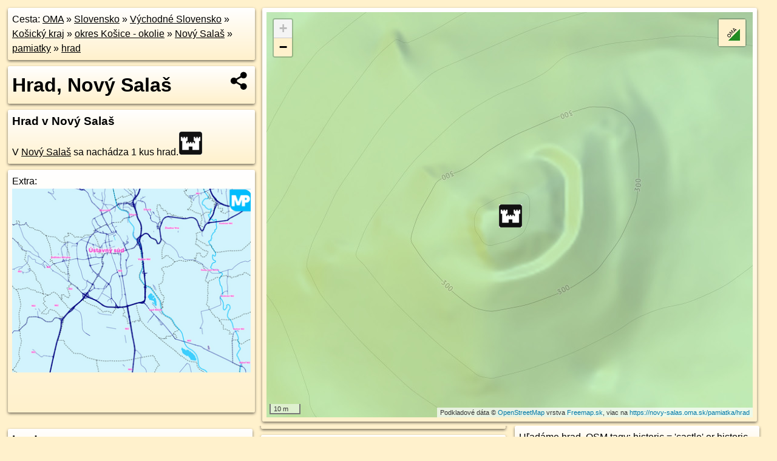

--- FILE ---
content_type: text/html; charset=UTF-8
request_url: https://novy-salas.oma.sk/pamiatka/hrad
body_size: 4024
content:
<!DOCTYPE html>
<html lang="sk" dir="ltr">
<head>
	<title>Hrad, Nový Salaš - oma.sk</title>
	<meta http-equiv="Content-Type" content="text/html; charset=utf-8">
	<meta name="keywords" content="Hrad, Nový Salaš novy-salas, pamiatka, hrad, hrady, turistické trasy, cyklotrasy, pohoria Slovenska, cykloatlas, cyklistické trasy, cykloportál, turisticka mapa, V Nový Salaš sa nachádza 1 kus hrad., oma.sk">
	<meta name="description" content="Hrad, Nový Salaš. V Nový Salaš sa nachádza 1 kus hrad. na OMA.sk, portál o trasách a regiónoch SR.">
	<meta property="og:description" content="Hrad, Nový Salaš. V Nový Salaš sa nachádza 1 kus hrad. na OMA.sk."><meta name="apple-mobile-web-app-title" content="Hrad, Nový Salaš - oma.sk"><link rel="canonical" href="https://novy-salas.oma.sk/pamiatka/hrad"><meta property="og:url" content="https://novy-salas.oma.sk/pamiatka/hrad"><meta property="og:locale" content="sk_SK">
	<meta name="audience" content="All"><link rel="preconnect" href="https://data.oma.sk"><meta name="robots" content="INDEX,FOLLOW"><meta name="revisit-after" content="7 days"><meta name="author" content="OMA.sk"><meta name="rating" content="Safe for Kids">
	<meta name="theme-color" content="#FFF1CC">
	<meta property="og:image" content="https://data.oma.sk/img/poi/novy-salas.oma.sk-pamiatka-hrad.jpg"><meta property="twitter:image" content="https://data.oma.sk/img/poi/novy-salas.oma.sk-pamiatka-hrad.jpg"><meta property="twitter:card" content="summary_large_image">
	<meta property='og:title' content='Hrad, Nový Salaš'>
	<link rel='manifest' href='https://novy-salas.oma.sk/manifest.json'>
	<meta name="viewport" content="width=device-width, initial-scale=1.0, maximum-scale=1, minimum-scale=1, user-scalable=no">
	<style>.box{box-sizing:border-box;height:auto;overflow:hidden;cursor:default;margin:5px;margin-bottom:10px;vertical-align:top;box-shadow:0 2px 4px rgba(0,0,0,0.55);border-radius:3px;padding:7px;position:relative;background:linear-gradient(#fff,#fff1cc);display:block;justify-self:start;grid-template-rows:1fr auto;break-inside:avoid;width:99%}div.expander{max-height:250px;overflow:hidden}div.fixedh{height:333px}.smallprint{font-size:.8em;line-height:120%}#popiselementu,#informacie{min-height:167px;height:400px}#zoznam,.minhei{min-height:167px}#navigacia{overflow:hidden;height:200px}body>.box{float:left}h2,h1{margin-top:.1em;margin-bottom:.2em;line-height:150%;text-decoration:none;min-height:48px}h2 a{text-decoration:none}h3,h4{margin:0;margin-bottom:4px;text-decoration:none}p{margin:0}a,a:hover{color:#000}.box img.foto{padding-left:1%;padding-bottom:1%;width:48%;height:105px;object-fit:none;object-position:center}img{border-style:none;max-width:100%}.erb{width:31%;float:right;margin:1%}.poiz{min-width:50px;height:38px;margin:1px;background-repeat:no-repeat;display:inline-block}.shareicon{background-image:url('https://data.oma.sk/img/share.png');background-size:contain;background-repeat:no-repeat;display:inline-block;min-width:32px;padding-left:3px;height:32px;margin:1px 1px 1px 1px;float:right}body{background-color:#fff1cc;height:98%;width:98%;max-width:2100px;min-width:98%;font-family:Tahoma,Geneva,sans-serif;line-height:150%;color:#000}html{height:100%;width:99%}.atlasimg h3{position:absolute;top:90px;left:20px;background-color:white;padding:2px 5px 2px 5px;z-index:3}.erb .stvorec{position:relative;display:block;padding-bottom:100%}.atlasimg a{position:relative;display:block;padding-bottom:53%}.atlasimg img,.stvorec img{position:absolute;top:0;left:0;width:100%;height:auto}div.smallmap,.poimap{width:100%;height:100%}.mapafull #omask{height:100%}@media all and (max-width:840px){body,.smallprint ul{line-height:230%}a.poiz{margin:5px}}@media all and (max-width:500px){.mapafull{width:89%;height:70%}.nemapafull,.fullw{width:89%}.atlasimg{height:100px;overflow:hidden}.atlasimg h3{top:70px;left:20px}}@media all and (min-width:501px) and (max-width:840px){.mapafull{width:92%;height:70%}.nemapafull,.fullw{width:92%}.atlasimg h3{top:75px;left:20px}.atlasimg{height:120px;overflow:hidden}}@media all and (min-width:840px) and (max-width:1000px){.nemapafull{width:30%}.mapafull{width:61%}}@media all and (min-width:1001px) and (max-width:1400px){.nemapafull{width:23%}.mapafull{width:73%}}@media all and (min-width:1401px) and (max-width:1850px){.nemapafull{width:18%}.mapafull{width:77%}}@media all and (min-width:1851px){.nemapafull{width:15%}.mapafull{width:81%}}@media all and (min-width:840px){.fullw{width:98%}.mapafull{height:95%}}.brickcontent{column-gap:10px;margin-top:5px;margin-bottom:10px}@media all and (max-width:1000px){.rightmap,.leftbox{width:100%}.rightmap{height:500px}}@media all and (min-width:1001px){.topbox{display:grid;width:100%;gap:7px;padding-bottom:7px}.rightmap{height:100%}}@media all and (max-width:500px){.brickcontent{column-count:1}}@media all and (min-width:501px) and (max-width:1000px){.brickcontent,.leftbox{column-count:2}.topbox{grid-template-columns:1fr 1fr}.leftbox .biggerbox{column-span:all}}@media all and (min-width:1401px){.leftbox{column-count:2}.leftbox .biggerbox{column-span:all}}@media all and (min-width:1001px) and (max-width:1400px){.brickcontent{column-count:3}.topbox{grid-template-columns:1fr 2fr}}@media all and (min-width:1401px) and (max-width:1850px){.brickcontent{column-count:4}.topbox{grid-template-columns:2fr 2fr}}@media all and (min-width:1851px){.brickcontent{column-count:5}.topbox{grid-template-columns:2fr 3fr}}h3.expand{width:100%}span.right{font-weight:bold;font-size:1.2em;text-align:right;position:absolute;right:5px}.headerclickable{cursor:pointer}#tooltip{min-height:2.7em}span.r2{min-height:2em}.bottom{position:absolute;bottom:0;height:auto;background:white}.blue{background:#8acde3;opacity:.9;font-size:18px;font-weight:bold}ul,ol{margin-top:0;margin-bottom:0;padding-left:20px}ol{padding-left:3em}ul{list-style-type:circle}img.foto-bigger,img.pocasie-img{width:100%}.twtr-tweet-text{font-size:125%}div.box>form>input.search,div.box>input.search,#redir{width:98%;margin:4px;padding:4px;border:#000 1px solid;border-radius:3px;padding-right:0;padding-left:0;margin-top:4px;margin-bottom:4px;background-color:#fff1cc;color:#000;font-weight:bold}#navigacia path{fill:#fff1cc;stroke:#000;stroke-width:2px}#navigacia path:hover{fill:#fff}tr:nth-child(even){background:#fff1cc}tr:nth-child(odd){background:#fff}iframe{scrolling:no;frameborder:0;border:0;overflow:hidden;width:100%;height:400px}a,button{touch-action:manipulation}</style>
	<link rel="apple-touch-icon" type="image/png" href="https://data.oma.sk/img/t/180/erby/erb-novy-salas.oma.sk.png" sizes="180x180">
	<link rel="icon" type="image/png" href="https://data.oma.sk/img/t/96/erby/erb-novy-salas.oma.sk.png" sizes="96x96"><link rel="icon" type="image/png" href="https://data.oma.sk/img/t/192/erby/erb-novy-salas.oma.sk.png" sizes="192x192"><link rel="icon" type="image/png" href="https://data.oma.sk/img/t/512/erby/erb-novy-salas.oma.sk.png" sizes="512x512">
	<meta name="msapplication-TileImage" content="https://data.oma.sk/img/t/144/erby/erb-novy-salas.oma.sk.png"><link rel="shortcut icon" href="https://novy-salas.oma.sk/favicon.ico"><link rel="icon" type="image/svg+xml" href="https://data.oma.sk/img/t/512/erby/erb-novy-salas.oma.sk.svg">
	<meta name="msapplication-config" content="https://novy-salas.oma.sk/browserconfig.xml"><meta name="msapplication-TileColor" content="#FFF1CC">
	<meta property="article:author" content="https://www.facebook.com/wwwOMAsk/"><meta name="twitter:site" content="@wwwOMAsk">
</head>
<body>
<div class='topbox'>
 <div class='leftbox'>
<p class='box biggerbox'>Cesta: <a href='https://www.oma.sk'>OMA</a> &raquo; <a href="https://slovensko.oma.sk/" title="sr Slovensko">Slovensko</a> &raquo; <a href="https://vychodne-slovensko.oma.sk/" title="nuts2 Východné Slovensko">Východné Slovensko</a> &raquo; <a href="https://kosicky-kraj.oma.sk/" title="kraj Košický kraj">Košický kraj</a> &raquo; <a href="https://okres-kosice-okolie.oma.sk/" title="okres okres Košice - okolie">okres Košice - okolie</a> &raquo; <a href="https://novy-salas.oma.sk/" title="obec Nový Salaš">Nový Salaš</a> &raquo; <a href='https://novy-salas.oma.sk/pamiatka'>pamiatky</a> &raquo; <a href='https://novy-salas.oma.sk/pamiatka/hrad'>hrad</a></p>
<h1 class='box biggerbox'>Hrad, Nový Salaš</h1>
 <div class='box'><h3>Hrad v Nový Salaš</h3>V <a href='https://novy-salas.oma.sk'>Nový Salaš</a> sa nachádza 1&nbsp;kus hrad.<a  class='poiz ik-hrad' href='https://www.oma.sk/pamiatka/hrad' title='hrad na Slovensku'></a> </div>
<div id='popiselementu' class='box'><span class='lazy' data-loader='ajax' data-src='/js/rek.php?osm_id=-2384781'></span></div>
</div>
<div class='box rightmap'><div class='smallmap' id='omask'></div></div>
</div><div class='brickcontent'>
<div class="box poidata" data-lon="21.4970255" data-lat="48.6216654" id="n9533495287" data-ikona="hrad"><h3><a href="https://poi.oma.sk/n9533495287">hrad</a></h3>hrad, <div class="adr"> <span class="postal-code">044 17</span> <span class="locality">Nový Salaš</span></div> <span class="ikony-right"></span></div>
<div class='box'><h3><a href='https://novy-salas.oma.sk/pamiatka'><b>Podobné, Nový Salaš:</b></a></h3><a href="https://novy-salas.oma.sk/pamiatka/bunker" title="vojenský bunker v ">9x vojenský bunker</a>, <a href="https://novy-salas.oma.sk/pamiatka/hrad" title="hrad v ">1x hrad</a></div>
<div class='box'>Hľadáme hrad, OSM tagy: historic = 'castle' or historic = 'fort'.</div>
</div><div class='brickcontent'>
<div class='box atlasimg'><a href='https://novy-salas.oma.sk/pamiatka/hrad'><img src='https://data.oma.sk/img/poi/novy-salas.oma.sk-pamiatka-hrad.jpg' alt='Hrad, Nový Salaš' loading='lazy' ></a></div>
<div class='box'><iframe class='lazy' title='facebook stránky' data-src='https://www.facebook.com/plugins/likebox.php?href=https://www.facebook.com/wwwOMAsk&amp;colorscheme=light&amp;show_faces=false&amp;stream=true&amp;header=false&amp;height=400&amp;scrolling=false&amp;border=0'></iframe></div>
<div class='box dbox smallprint'><h3>Viac o nás</h3><ul><li><a href='https://twitter.com/wwwOMAsk'>nájdete nás na twittri</a></li><li><a href='https://www.facebook.com/wwwOMAsk/'>alebo na faceboooku</a></li><li><a href='https://www.oma.sk/spravy/'>alebo aj v správach</a></li></ul></div>
<div class="box lazy minhei" data-loader="ajax" data-src="https://data.oma.sk/img/oma-hladaj.html"></div>
<div class='box dbox smallprint'><h3>Podpor projekt OMA:</h3><a href='https://novy-salas.oma.sk/pamiatka/hrad'><img class='erb' src='https://data.oma.sk/img/qr/novy-salas.oma.sk/pamiatka/hrad.png' alt='QR kód na túto stránku novy-salas.oma.sk pamiatka hrad' loading='lazy'></a><p>Spojte sa s nami <a href='https://www.facebook.com/wwwOMAsk/' title='OMA.sk facebook stránka'>na facebooku</a>, <a href='https://www.facebook.com/sharer.php?u=https://novy-salas.oma.sk/pamiatka/hrad&amp;t=Hrad%2C+Nov%C3%BD+Sala%C5%A1' title='zdieľať na Facebook' rel='nofollow'>zdieľajte túto stránku na Facebooku</a>, <a href='https://twitter.com/home?status=Hrad%2C+Nov%C3%BD+Sala%C5%A1%3A+https%3A%2F%2Fnovy-salas.oma.sk%2Fpamiatka%2Fhrad' title='zdieľať na Twitter' rel='nofollow'>na Twittri</a>, alebo umiestnite odkaz na svoju stránku.</p><p>Ale hlavne doplňte dáta do Openstreetmap, články do wikipédie, ...</p> </div>
<div class='box smallprint'><h3>Zdroj dát</h3>Mapové údaje pochádzajú z <a href='https://www.openstreetmap.org/' rel='noopener'>www.OpenStreetMap.org</a>, databáza je prístupná pod licenciou <a href='https://www.openstreetmap.org/copyright' rel='noopener'>ODbL</a>. <a href='https://www.oma.sk/' title='OMA vie všetko'><img src='https://data.oma.sk/img/t/100/logo.png' data-retina='https://data.oma.sk/img/t/200/logo.png' alt='OMA logo' class='erb' loading='lazy'></a>Mapový podklad vytvára a aktualizuje <a href='https://www.freemap.sk/'>Freemap Slovakia (www.freemap.sk)</a>, šíriteľný pod licenciou CC-BY-SA. Fotky sme čerpali z galérie portálu freemap.sk, autori fotiek sú uvedení pri jednotlivých fotkách a sú šíriteľné pod licenciou CC a z wikipédie. Výškový profil trás čerpáme z <a href='https://www2.jpl.nasa.gov/srtm/'>SRTM</a>. Niečo vám chýba? <a href='https://wiki.openstreetmap.org/wiki/Sk:WikiProjekt_Slovensko' rel='noopener'>Pridajte to</a>. Sme radi, že tvoríte slobodnú wiki mapu sveta.</div>
<script src='https://data.oma.sk/img/oma-nomap2.js?v=4' defer></script>
</div></body></html>

--- FILE ---
content_type: text/html; charset=UTF-8
request_url: https://novy-salas.oma.sk/js/rek.php?osm_id=-2384781
body_size: -90
content:
Extra:<br/><a href="https://www.palenik.sk/mapa-nicoho" title="Mapa ničoho"><img src="https://data.oma.sk/img/rek/mapa-podla-smeru.png" alt="Mapa ničoho" class="foto-bigger"/></a>